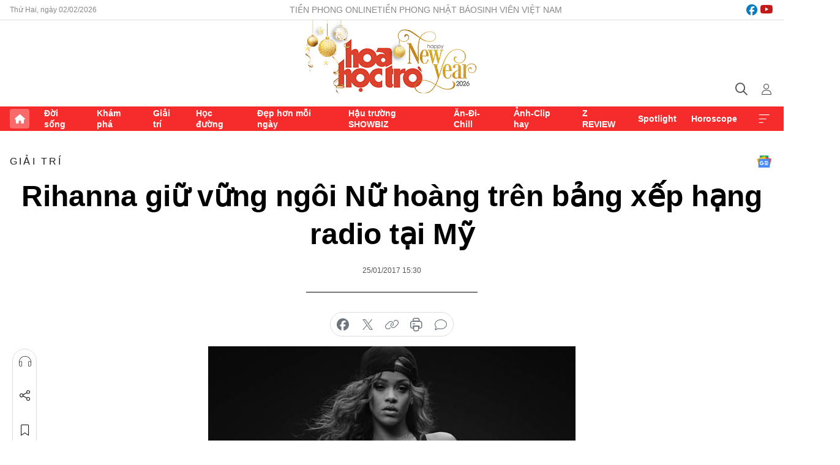

--- FILE ---
content_type: text/html;charset=utf-8
request_url: https://hoahoctro.tienphong.vn/rihanna-giu-vung-ngoi-nu-hoang-tren-bang-xep-hang-radio-tai-my-post1175546.tpo
body_size: 13757
content:
<!DOCTYPE html> <html lang="vi" class="hht "> <head> <title>Rihanna giữ vững ngôi Nữ hoàng trên bảng xếp hạng radio tại Mỹ | Báo điện tử Tiền Phong</title> <meta name="description" content="&#34;Love on the brain&#34; là ca khúc thứ 28 của &#34;nữ hoàng nhạc số và radio&#34; Rihanna lọt được vào Top 10 bảng xếp hạng Billboard Radio Songs."/> <meta name="keywords" content=""/> <meta name="news_keywords" content=""/> <meta http-equiv="Content-Type" content="text/html; charset=utf-8" /> <meta http-equiv="X-UA-Compatible" content="IE=edge"/> <meta http-equiv="refresh" content="1800" /> <meta name="revisit-after" content="1 days" /> <meta name="viewport" content="width=device-width, initial-scale=1"> <meta http-equiv="content-language" content="vi" /> <meta name="format-detection" content="telephone=no"/> <meta name="format-detection" content="address=no"/> <meta name="apple-mobile-web-app-capable" content="yes"> <meta name="apple-mobile-web-app-status-bar-style" content="black"> <meta name="apple-mobile-web-app-title" content="Báo điện tử Tiền Phong"/> <meta name="referrer" content="no-referrer-when-downgrade"/> <link rel="shortcut icon" href="https://cdn.tienphong.vn/assets/web/styles/img/h2t.png" type="image/x-icon" /> <link rel="preconnect" href="https://cdn.tienphong.vn"/> <link rel="dns-prefetch" href="https://cdn.tienphong.vn"/> <link rel="dns-prefetch" href="//www.google-analytics.com" /> <link rel="dns-prefetch" href="//www.googletagmanager.com" /> <link rel="dns-prefetch" href="//stc.za.zaloapp.com" /> <link rel="dns-prefetch" href="//fonts.googleapis.com" /> <script> var cmsConfig = { domainDesktop: 'https://hoahoctro.tienphong.vn', domainMobile: 'https://hoahoctro.tienphong.vn', domainApi: 'https://api.tienphong.vn', domainStatic: 'https://cdn.tienphong.vn', domainLog: 'https://log.tienphong.vn', googleAnalytics: 'G-749R1YGL4H,UA-161062453-1', siteId: 1, pageType: 1, objectId: 1175546, adsZone: 328, allowAds: false, adsLazy: true, antiAdblock: true, }; if (window.location.protocol !== 'https:' && window.location.hostname.indexOf('tienphong.vn') !== -1) { window.location = 'https://' + window.location.hostname + window.location.pathname + window.location.hash; } var USER_AGENT=window.navigator&&window.navigator.userAgent||"",IS_MOBILE=/Android|webOS|iPhone|iPod|BlackBerry|Windows Phone|IEMobile|Mobile Safari|Opera Mini/i.test(USER_AGENT);function setCookie(e,o,i){var n=new Date,i=(n.setTime(n.getTime()+24*i*60*60*1e3),"expires="+n.toUTCString());document.cookie=e+"="+o+"; "+i+";path=/;"}function getCookie(e){var o=document.cookie.indexOf(e+"="),i=o+e.length+1;return!o&&e!==document.cookie.substring(0,e.length)||-1===o?null:(-1===(e=document.cookie.indexOf(";",i))&&(e=document.cookie.length),unescape(document.cookie.substring(i,e)))}; </script> <script> if(USER_AGENT && USER_AGENT.indexOf("facebot") <= 0 && USER_AGENT.indexOf("facebookexternalhit") <= 0) { var query = ''; var hash = ''; if (window.location.search) query = window.location.search; if (window.location.hash) hash = window.location.hash; var canonicalUrl = 'https://hoahoctro.tienphong.vn/rihanna-giu-vung-ngoi-nu-hoang-tren-bang-xep-hang-radio-tai-my-post1175546.tpo' + query + hash ; var curUrl = decodeURIComponent(window.location.href); if(!location.port && canonicalUrl.startsWith("http") && curUrl != canonicalUrl){ window.location.replace(canonicalUrl); } } </script> <meta property="fb:app_id" content="398178286982123"/> <meta property="fb:pages" content="102790913161840"/> <meta name="author" content="Báo điện tử Tiền Phong" /> <meta name="copyright" content="Copyright © 2026 by Báo điện tử Tiền Phong" /> <meta name="RATING" content="GENERAL" /> <meta name="GENERATOR" content="Báo điện tử Tiền Phong" /> <meta content="Báo điện tử Tiền Phong" itemprop="sourceOrganization" name="source"/> <meta content="news" itemprop="genre" name="medium"/> <meta name="robots" content="noarchive, max-image-preview:large, index, follow" /> <meta name="GOOGLEBOT" content="noarchive, max-image-preview:large, index, follow" /> <link rel="canonical" href="https://hoahoctro.tienphong.vn/rihanna-giu-vung-ngoi-nu-hoang-tren-bang-xep-hang-radio-tai-my-post1175546.tpo" /> <meta property="og:site_name" content="Báo điện tử Tiền Phong"/> <meta property="og:rich_attachment" content="true"/> <meta property="og:type" content="article"/> <meta property="og:url" content="https://hoahoctro.tienphong.vn/rihanna-giu-vung-ngoi-nu-hoang-tren-bang-xep-hang-radio-tai-my-post1175546.tpo"/> <meta property="og:image" content="https://cdn.tienphong.vn/images/bdfc554ea35983ad68a96e0050b6e2cbe9cccf486ff0e015c31d35852cfdad1b8f1c88b007bb58d0aac06cd059ae644be8fc5203469c5fd49bbf2e0932807c4f6a344892880a977ea44559504d1981e20622dae4b979424198a112af55413ea0/5888284d463c3-rihanna-landscape-2015-600x450.jpg.webp"/> <meta property="og:image:width" content="1200"/> <meta property="og:image:height" content="630"/> <meta property="og:title" content="Rihanna giữ vững ngôi Nữ hoàng trên bảng xếp hạng radio tại Mỹ"/> <meta property="og:description" content="&#34;Love on the brain&#34; là ca khúc thứ 28 của &#34;nữ hoàng nhạc số và radio&#34; Rihanna lọt được vào Top 10 bảng xếp hạng Billboard Radio Songs."/> <meta name="twitter:card" value="summary"/> <meta name="twitter:url" content="https://hoahoctro.tienphong.vn/rihanna-giu-vung-ngoi-nu-hoang-tren-bang-xep-hang-radio-tai-my-post1175546.tpo"/> <meta name="twitter:title" content="Rihanna giữ vững ngôi Nữ hoàng trên bảng xếp hạng radio tại Mỹ"/> <meta name="twitter:description" content="&#34;Love on the brain&#34; là ca khúc thứ 28 của &#34;nữ hoàng nhạc số và radio&#34; Rihanna lọt được vào Top 10 bảng xếp hạng Billboard Radio Songs."/> <meta name="twitter:image" content="https://cdn.tienphong.vn/images/bdfc554ea35983ad68a96e0050b6e2cbe9cccf486ff0e015c31d35852cfdad1b8f1c88b007bb58d0aac06cd059ae644be8fc5203469c5fd49bbf2e0932807c4f6a344892880a977ea44559504d1981e20622dae4b979424198a112af55413ea0/5888284d463c3-rihanna-landscape-2015-600x450.jpg.webp"/> <meta name="twitter:site" content="@Báo điện tử Tiền Phong"/> <meta name="twitter:creator" content="@Báo điện tử Tiền Phong"/> <meta property="article:publisher" content="https://www.facebook.com/www.tienphong.vn/" /> <meta property="article:tag" content=""/> <meta property="article:section" content="Giải trí,Hoa học trò" /> <meta property="article:published_time" content="2017-01-25T22:30:00+07:00"/> <meta property="article:modified_time" content="2017-03-20T10:07:47+07:00"/> <script type="application/ld+json"> { "@context" : "https://schema.org", "@type" : "WebSite", "name": "Báo điện tử Tiền Phong", "url": "https://hoahoctro.tienphong.vn", "alternateName" : "Hoa học trò, chuyên trang của Báo điện tử Tiền Phong", "potentialAction": { "@type": "SearchAction", "target": { "@type": "EntryPoint", "urlTemplate": "https://hoahoctro.tienphong.vn/search/?q={search_term_string}" }, "query-input": "required name=search_term_string" } } </script> <script type="application/ld+json"> { "@context":"http://schema.org", "@type":"BreadcrumbList", "itemListElement":[ { "@type":"ListItem", "position":1, "item":{ "@id":"https://hoahoctro.tienphong.vn/hht-giai-tri/", "name":"Giải trí" } } ] } </script> <script type="application/ld+json"> { "@context": "http://schema.org", "@type": "NewsArticle", "mainEntityOfPage":{ "@type":"WebPage", "@id":"https://hoahoctro.tienphong.vn/rihanna-giu-vung-ngoi-nu-hoang-tren-bang-xep-hang-radio-tai-my-post1175546.tpo" }, "headline": "Rihanna giữ vững ngôi Nữ hoàng trên bảng xếp hạng radio tại Mỹ", "description": "&quot;Love on the brain&quot; là ca khúc thứ 28 của &quot;nữ hoàng nhạc số và radio&quot; Rihanna lọt được vào Top 10 bảng xếp hạng Billboard Radio Songs.", "image": { "@type": "ImageObject", "url": "https://cdn.tienphong.vn/images/bdfc554ea35983ad68a96e0050b6e2cbe9cccf486ff0e015c31d35852cfdad1b8f1c88b007bb58d0aac06cd059ae644be8fc5203469c5fd49bbf2e0932807c4f6a344892880a977ea44559504d1981e20622dae4b979424198a112af55413ea0/5888284d463c3-rihanna-landscape-2015-600x450.jpg.webp", "width" : 1200, "height" : 675 }, "datePublished": "2017-01-25T22:30:00+07:00", "dateModified": "2017-03-20T10:07:47+07:00", "author": { "@type": "Person", "name": "" }, "publisher": { "@type": "Organization", "name": "Báo điện tử Tiền Phong", "logo": { "@type": "ImageObject", "url": "https://cdn.tienphong.vn/assets/web/styles/img/tienphong-logo-2025.png" } } } </script> <link rel="preload" href="https://cdn.tienphong.vn/assets/web/styles/css/main.min-1.0.73.css" as="style"> <link rel="preload" href="https://cdn.tienphong.vn/assets/web/js/main.min-1.0.43.js" as="script"> <link rel="preload" href="https://common.mcms.one/assets/js/web/story.min-0.0.9.js" as="script"> <link rel="preload" href="https://cdn.tienphong.vn/assets/web/js/detail.min-1.0.19.js" as="script"> <link id="cms-style" rel="stylesheet" href="https://cdn.tienphong.vn/assets/web/styles/css/main.min-1.0.73.css"> <style>i.ic-live { background: url(http://cdn.tienphong.vn/assets/web/styles/img/liveicon-min.png) center 2px no-repeat; display: inline-block!important; background-size: contain; height: 24px; width: 48px;
} .ic-live::before { content: "";
} .rss-page li { list-style: square; margin-left: 30px;
} .rss-page li a { color: var(--primary);
} .rss-page ul ul { margin-bottom: inherit;
} .rss-page li li { list-style: circle;
} .hht .mega-menu .expand-wrapper .relate-website .tpo, .hht .mega-menu .relate-website-megamenu .tpo, .svvn .mega-menu .expand-wrapper .relate-website .tpo, .svvn .mega-menu .relate-website-megamenu .tpo { height: 30px;
} .hht .basic-box-13 .left .story:first-child .story__thumb img, .hht .basic-box-13 .right .story:first-child .story__thumb img { width: 670px;
} .hht #sdaWeb_SdaTop { padding-bottom: 20px;
}</style> <script type="text/javascript"> var _metaOgUrl = 'https://hoahoctro.tienphong.vn/rihanna-giu-vung-ngoi-nu-hoang-tren-bang-xep-hang-radio-tai-my-post1175546.tpo'; var page_title = document.title; var tracked_url = window.location.pathname + window.location.search + window.location.hash; var cate_path = 'hht-giai-tri'; if (cate_path.length > 0) { tracked_url = "/" + cate_path + tracked_url; } </script> <script async="" src="https://www.googletagmanager.com/gtag/js?id=G-749R1YGL4H"></script> <script> window.dataLayer = window.dataLayer || []; function gtag(){dataLayer.push(arguments);} gtag('js', new Date()); gtag('config', 'G-749R1YGL4H', {page_path: tracked_url}); gtag('config', 'UA-161062453-1', {page_path: tracked_url}); </script> <script>window.dataLayer = window.dataLayer || [];dataLayer.push({'pageCategory': '/hht\-giai\-tri'});</script> <script> window.dataLayer = window.dataLayer || []; dataLayer.push({ 'event': 'Pageview', 'articleId': '1175546', 'articleTitle': 'Rihanna giữ vững ngôi Nữ hoàng trên bảng xếp hạng radio tại Mỹ', 'articleCategory': 'Giải trí,Hoa học trò', 'articleAlowAds': false, 'articleType': 'detail', 'articlePublishDate': '2017-01-25T22:30:00+07:00', 'articleThumbnail': 'https://cdn.tienphong.vn/images/bdfc554ea35983ad68a96e0050b6e2cbe9cccf486ff0e015c31d35852cfdad1b8f1c88b007bb58d0aac06cd059ae644be8fc5203469c5fd49bbf2e0932807c4f6a344892880a977ea44559504d1981e20622dae4b979424198a112af55413ea0/5888284d463c3-rihanna-landscape-2015-600x450.jpg.webp', 'articleShortUrl': 'https://hoahoctro.tienphong.vn/rihanna-giu-vung-ngoi-nu-hoang-tren-bang-xep-hang-radio-tai-my-post1175546.tpo', 'articleFullUrl': 'https://hoahoctro.tienphong.vn/rihanna-giu-vung-ngoi-nu-hoang-tren-bang-xep-hang-radio-tai-my-post1175546.tpo', }); </script> <script type='text/javascript'> gtag('event', 'article_page',{ 'articleId': '1175546', 'articleTitle': 'Rihanna giữ vững ngôi Nữ hoàng trên bảng xếp hạng radio tại Mỹ', 'articleCategory': 'Giải trí,Hoa học trò', 'articleAlowAds': false, 'articleType': 'detail', 'articlePublishDate': '2017-01-25T22:30:00+07:00', 'articleThumbnail': 'https://cdn.tienphong.vn/images/bdfc554ea35983ad68a96e0050b6e2cbe9cccf486ff0e015c31d35852cfdad1b8f1c88b007bb58d0aac06cd059ae644be8fc5203469c5fd49bbf2e0932807c4f6a344892880a977ea44559504d1981e20622dae4b979424198a112af55413ea0/5888284d463c3-rihanna-landscape-2015-600x450.jpg.webp', 'articleShortUrl': 'https://hoahoctro.tienphong.vn/rihanna-giu-vung-ngoi-nu-hoang-tren-bang-xep-hang-radio-tai-my-post1175546.tpo', 'articleFullUrl': 'https://hoahoctro.tienphong.vn/rihanna-giu-vung-ngoi-nu-hoang-tren-bang-xep-hang-radio-tai-my-post1175546.tpo', }); </script> </head> <body class=" detail-page "> <div id="sdaWeb_SdaMasthead" class="rennab banner-top" data-platform="1" data-position="Web_SdaMasthead" style="display:none"> </div> <header class="site-header"> <div class="top-wrapper"> <div class="container"> <span class="time" id="today"></span> <div class="relate-website"> <a href="https://tienphong.vn" class="website tpo" target="_blank" rel="nofollow" title="Tiền Phong Online">Tiền Phong Online</a> <a href="https://tienphong.vn/nhat-bao/" class="website tpo" title="Tiền Phong Nhật báo" target="_blank" rel="nofollow">Tiền Phong Nhật báo</a> <a href="https://svvn.tienphong.vn" class="website svvn" target="_blank" rel="nofollow" title="Sinh viên Việt Nam">Sinh viên Việt Nam</a> </div> <div class="lang-social"> <div class="social"> <a href="https://www.facebook.com/hoahoctro.vn" target="_blank" rel="nofollow" title="facebook"> <i class="ic-facebook"></i> </a> <a href="https://www.youtube.com/channel/UCtalnZVcscFoCo4lrpa37CA" target="_blank" rel="nofollow" title="youtube"> <i class="ic-youtube"></i> </a> </div> </div> </div> </div> <div class="main-wrapper"> <div class="container"> <h3><a class="logo" href="/" title="Báo điện tử Tiền Phong">Báo điện tử Tiền Phong</a></h3> <div class="search-wrapper"> <span class="ic-search"></span> <div class="search-form"> <input class="form-control txtsearch" placeholder="Tìm kiếm"> <i class="ic-close"></i> </div> </div> <div class="user" id="userprofile"> <span class="ic-user"></span> </div> </div> </div> <div class="navigation-wrapper"> <div class="container"> <ul class="menu"> <li><a href="/" class="home" title="Trang chủ">Trang chủ</a></li> <li> <a class="text" href="https://hoahoctro.tienphong.vn/hht-doi-song/" title="Đời sống">Đời sống</a> </li> <li> <a class="text" href="https://hoahoctro.tienphong.vn/hht-kham-pha/" title="Khám phá">Khám phá</a> </li> <li> <a class="text" href="https://hoahoctro.tienphong.vn/hht-giai-tri/" title="Giải trí">Giải trí</a> </li> <li> <a class="text" href="https://hoahoctro.tienphong.vn/hht-hoc-duong/" title="Học đường">Học đường</a> </li> <li> <a class="text" href="https://hoahoctro.tienphong.vn/hht-dep-hon-moi-ngay/" title="Đẹp hơn mỗi ngày">Đẹp hơn mỗi ngày</a> </li> <li> <a class="text" href="https://hoahoctro.tienphong.vn/hht-hau-truong-showbiz/" title="Hậu trường SHOWBIZ">Hậu trường SHOWBIZ</a> </li> <li> <a class="text" href="https://hoahoctro.tienphong.vn/hht-an-di-chill/" title="Ăn-Đi-Chill">Ăn-Đi-Chill</a> </li> <li> <a class="text" href="https://hoahoctro.tienphong.vn/hht-anh-clip-hay/" title="Ảnh-Clip hay">Ảnh-Clip hay</a> </li> <li> <a class="text" href="https://hoahoctro.tienphong.vn/z-review/" title="Z REVIEW">Z REVIEW</a> </li> <li> <a class="text" href="https://hoahoctro.tienphong.vn/hht-spotlight/" title="Spotlight">Spotlight</a> </li> <li> <a class="text" href="https://hoahoctro.tienphong.vn/hht-horoscope/" title="Horoscope">Horoscope</a> </li> <li><a href="javascript:void(0);" class="expansion" title="Xem thêm">Xem thêm</a></li> </ul> <div class="mega-menu"> <div class="container"> <div class="menu-wrapper"> <div class="wrapper"> <span class="label">Chuyên mục</span> <div class="item"> <a class="title" href="https://hoahoctro.tienphong.vn/hht-doi-song/" title="Đời sống">Đời sống</a> </div> <div class="item"> <a class="title" href="https://hoahoctro.tienphong.vn/hht-kham-pha/" title="Khám phá">Khám phá</a> </div> <div class="item"> <a class="title" href="https://hoahoctro.tienphong.vn/hht-giai-tri/" title="Giải trí">Giải trí</a> </div> <div class="item"> <a class="title" href="https://hoahoctro.tienphong.vn/hht-hoc-duong/" title="Học đường">Học đường</a> </div> <div class="item"> <a class="title" href="https://hoahoctro.tienphong.vn/hht-dep-hon-moi-ngay/" title="Đẹp hơn mỗi ngày">Đẹp hơn mỗi ngày</a> </div> <div class="item"> <a class="title" href="https://hoahoctro.tienphong.vn/hht-hau-truong-showbiz/" title="Hậu trường SHOWBIZ">Hậu trường SHOWBIZ</a> </div> <div class="item"> <a class="title" href="https://hoahoctro.tienphong.vn/hht-an-di-chill/" title="Ăn-Đi-Chill">Ăn-Đi-Chill</a> </div> <div class="item"> <a class="title" href="https://hoahoctro.tienphong.vn/hht-anh-clip-hay/" title="Ảnh-Clip hay">Ảnh-Clip hay</a> </div> <div class="item"> <a class="title" href="https://hoahoctro.tienphong.vn/z-review/" title="Z REVIEW">Z REVIEW</a> </div> <div class="item"> <a class="title" href="https://hoahoctro.tienphong.vn/hht-spotlight/" title="Spotlight">Spotlight</a> </div> <div class="item"> <a class="title" href="https://hoahoctro.tienphong.vn/hht-dung-bo-lo/" title="Đừng bỏ lỡ!">Đừng bỏ lỡ!</a> </div> <div class="item"> <a class="title" href="https://hoahoctro.tienphong.vn/hht-horoscope/" title="Horoscope">Horoscope</a> </div> <div class="item"> <a class="title" href="https://hoahoctro.tienphong.vn/hht-suoi-am-trai-tim/" title="Sưởi ấm trái tim">Sưởi ấm trái tim</a> </div> <div class="item"> <a class="title" href="https://hoahoctro.tienphong.vn/hht-cong-dan-so/" title="Công dân số">Công dân số</a> </div> <div class="item"> <a class="title" href="https://hoahoctro.tienphong.vn/hht-cam-nang-teen/" title="Cẩm nang teen">Cẩm nang teen</a> </div> <div class="item"> <a class="title" href="https://hoahoctro.tienphong.vn/hht-ket-noi-hoa-hoc-tro/" title="Kết nối Hoa Học Trò">Kết nối Hoa Học Trò</a> </div> </div> </div> <div class="expand-wrapper"> <div class="relate-website"> <span class="title">Các trang khác</span> <a href="https://tienphong.vn" class="website tpo" target="_blank" rel="nofollow" title="Tiền Phong Online">Tiền Phong Online</a> <a href="https://svvn.tienphong.vn" class="website svvn" target="_blank" rel="nofollow" title="Sinh viên Việt Nam">Sinh viên Việt Nam</a> </div> <div class="wrapper"> <span class="title">Liên hệ quảng cáo</span> <span class="text"> <i class="ic-phone"></i> <a href="tel:+84909559988">0909559988</a> </span> <span class="text"> <i class="ic-mail"></i> <a href="mailto:booking@baotienphong.com.vn">booking@baotienphong.com.vn</a> </span> </div> <div class="wrapper"> <span class="title">Tòa soạn</span> <span class="text"> <i class="ic-location"></i> <address>15 Hồ Xuân Hương, Hà Nội</address> </span> <span class="text"> <i class="ic-phone"></i> <a href="tel:+842439431250">024.39431250</a> </span> </div> <div class="wrapper"> <span class="title">Đặt mua báo in</span> <span class="text"> <i class="ic-phone"></i> <a href="tel:+842439439664">(024)39439664</a> </span> <span class="text"> <i class="ic-phone"></i> <a href="tel:+84908988666">0908988666</a> </span> </div> <div class="wrapper"> <a href="/ban-doc-lam-bao.tpo" class="send" title="Bạn đọc làm báo"><i class="ic-send"></i>Bạn đọc làm báo</a> <a href="#" class="companion" title="Đồng hành cùng Tiền phong">Đồng hành cùng Tiền phong</a> </div> <div class="link"> <a href="/toa-soan.tpo" class="text" title="Giới thiệu<">Giới thiệu</a> <a href="/nhat-bao/" class="text" title="Nhật báo">Nhật báo</a> <a href="/topics.html" class="text" title="Sự kiện">Sự kiện</a> <a href="/quang-cao.tpo" class="text" title="Quảng cáo">Quảng cáo</a> </div> <div class="top-social"> <a href="javascript:void(0);" class="title" title="Theo dõi Báo Tiền phong trên">Theo dõi Báo Tiền phong trên</a> <a href="https://www.facebook.com/www.tienphong.vn/" class="facebook" target="_blank" rel="nofollow">fb</a> <a href="https://www.youtube.com/@baotienphong" class="youtube" target="_blank" rel="nofollow">yt</a> <a href="https://www.tiktok.com/@baotienphong.official" class="tiktok" target="_blank" rel="nofollow">tt</a> <a href="https://zalo.me/783607375436573981" class="zalo" target="_blank" rel="nofollow">zl</a> <a href="https://news.google.com/publications/CAAiEF9pVTo7tHQ-AT_ZBUo_100qFAgKIhBfaVU6O7R0PgE_2QVKP9dN?hl=vi&gl=VN&ceid=VN:vi" class="google" target="_blank" rel="nofollow">gg</a> </div> </div> </div> </div> </div> </div> </header> <div class="site-body"> <div id="sdaWeb_SdaBackground" class="rennab " data-platform="1" data-position="Web_SdaBackground" style="display:none"> </div> <div class="container"> <div id="sdaWeb_SdaArticeTop" class="rennab " data-platform="1" data-position="Web_SdaArticeTop" style="display:none"> </div> <div class="article"> <div class="breadcrumb breadcrumb-detail"> <h2 class="main"> <a href="https://hoahoctro.tienphong.vn/hht-giai-tri/" title="Giải trí" class="active">Giải trí</a> </h2> </div> <a href="https://news.google.com/publications/CAAiEF9pVTo7tHQ-AT_ZBUo_100qFAgKIhBfaVU6O7R0PgE_2QVKP9dN?hl=vi&gl=VN&ceid=VN:vi" class="img-ggnews" target="_blank" title="Google News">Google News</a> <div class="article__header"> <h1 class="article__title cms-title"> Rihanna giữ vững ngôi Nữ hoàng trên bảng xếp hạng radio tại Mỹ </h1> <div class="article__meta"> <time class="time" datetime="2017-01-25T22:30:00+07:00" data-time="1485358200" data-friendly="false">25/01/2017 22:30</time> <meta class="cms-date" itemprop="datePublished" content="2017-01-25T22:30:00+07:00"> </div> </div> <div class="features article__social"> <a href="#tts" title="Nghe"> <i class="ic-hear"></i>Nghe </a> <a href="javascript:void(0);" class="item" title="Chia sẻ" data-href="https://hoahoctro.tienphong.vn/rihanna-giu-vung-ngoi-nu-hoang-tren-bang-xep-hang-radio-tai-my-post1175546.tpo" data-rel="facebook"> <i class="ic-share"></i>Chia sẻ </a> <a href="javascript:void(0);" class="sendbookmark hidden" onclick="ME.sendBookmark(this, 1175546);" data-id="1175546" title="Lưu bài viết"> <i class="ic-bookmark"></i>Lưu tin </a> <a href="#comment1175546" title="Bình luận"> <i class="ic-feedback"></i>Bình luận </a> <a href="https://hoahoctro.tienphong.vn/hht-giai-tri/" title="Trở về"> <i class="ic-leftLong"></i>Trở về </a> </div> <div class="audio-social"> <div class="social article__social"> <a href="javascript:void(0);" class="item fb" data-href="https://hoahoctro.tienphong.vn/rihanna-giu-vung-ngoi-nu-hoang-tren-bang-xep-hang-radio-tai-my-post1175546.tpo" data-rel="facebook" title="Facebook"> <i class="ic-facebook"></i>chia sẻ </a> <a href="javascript:void(0);" class="item twitterX" data-href="https://hoahoctro.tienphong.vn/rihanna-giu-vung-ngoi-nu-hoang-tren-bang-xep-hang-radio-tai-my-post1175546.tpo" data-rel="twitter" title="Twitter"> <i class="ic-twitterX"></i>chia sẻ </a> <a href="javascript:void(0);" class="item link" data-href="https://hoahoctro.tienphong.vn/rihanna-giu-vung-ngoi-nu-hoang-tren-bang-xep-hang-radio-tai-my-post1175546.tpo" data-rel="copy" title="Copy link"> <i class="ic-link"></i>copy link </a> <a href="javascript:void(0);" class="printer sendprint" title="In bài viết"> <i class="ic-printer"></i>in báo </a> <a href="#comment1175546" class="comment" title="Bình luận"> <i class="ic-feedback"></i>bình luận </a> </div> </div> <figure class="article__avatar "> <img class="cms-photo" src="https://cdn.tienphong.vn/images/c584fb042c0bfe767be7947fef0eb29a41f3ce6702f66b0cbe3e104f495b6c874fdeb26db65cb7d1ff7f49bc9c300dde2ca78664ef00fb1cb9a694b13e4efef2c0763387be4945047f2f961b2da8ea27/5888284d463c3-rihanna-landscape-2015-600x450.jpg" alt="Rihanna giữ vững ngôi Nữ hoàng trên bảng xếp hạng radio tại Mỹ" cms-photo-caption="Rihanna giữ vững ngôi Nữ hoàng trên bảng xếp hạng radio tại Mỹ"/> </figure> <div id="sdaWeb_SdaArticleAfterAvatar" class="rennab " data-platform="1" data-position="Web_SdaArticleAfterAvatar" style="display:none"> </div> <div class="article__sapo cms-desc"> HHTO - "Love on the brain" là ca khúc thứ 28 của "nữ hoàng nhạc số và radio" Rihanna lọt được vào Top 10 bảng xếp hạng Billboard Radio Songs.
</div> <div id="sdaWeb_SdaArticleAfterSapo" class="rennab " data-platform="1" data-position="Web_SdaArticleAfterSapo" style="display:none"> </div> <div class="article__body zce-content-body cms-body" itemprop="articleBody"> <p><strong>Rihanna</strong>&nbsp;tiếp tục nới rộng khoảng cách&nbsp;giữa mình và&nbsp;diva kỳ cựu <strong>Mariah Carey</strong> trên bảng xếp hạng Billboard Radio Songs&nbsp;với việc ca khúc <strong>Love on the brain</strong>&nbsp;của cô vừa tiếp tục công phá Top 10 BXH này. Đây là ca khúc Top 10 thứ 28 của <strong>Rihanna</strong>, theo sau là diva&nbsp;<strong>Mariah Carey</strong> với 23 ca khúc.</p>
<figure class="picture"> <img src="[data-uri]" class="lazyload cms-photo" data-large-src="https://cdn.tienphong.vn/images/f2e13314a4b37118c8db0736b61981ebee0cfb484d9975e392fad7df852c02cde81417de2b1067143ae3281bd68cc31264330749870d1ea3369545bdbb657fe0a19bde42d442a7d53a1ef3c422f3fab2ace1160450b8b3e32a8c3b76dd1a63c8/5888281251be8-rihanna-love-on-the-brain-2016-billboard-1548.jpg" data-src="https://cdn.tienphong.vn/images/82d82846f0198d148dc4ddbf37205604ee0cfb484d9975e392fad7df852c02cde81417de2b1067143ae3281bd68cc31264330749870d1ea3369545bdbb657fe0a19bde42d442a7d53a1ef3c422f3fab2ace1160450b8b3e32a8c3b76dd1a63c8/5888281251be8-rihanna-love-on-the-brain-2016-billboard-1548.jpg">
</figure>
<p><strong>Rihanna</strong> trong MV của <strong>Love on the brain.</strong></p>
<p>Vào tuần qua,&nbsp;<strong>Love on the brain</strong>&nbsp;đã đạt 78 triệu khán giả nghe qua radio và trở thành ca khúc thứ ba trích từ album <strong>Anti&nbsp;</strong>lọt được vào Top 10 BXH Billboard Radio Songs. Trước đó thì hai đĩa đơn mở đường cho <strong>Anti</strong>&nbsp;là <strong>Work</strong>&nbsp;và <strong>Needed Me</strong>&nbsp;đã lần lượt chạm các vị trí No.2 và No.8 trên BXH này. Trên "mặt trận" BXH Billboard Hot 100 thì&nbsp;<strong>Love on the brain</strong>&nbsp;tặng khá chậm, mới chỉ thêm hai bậc và yên vị ở vị trí thứ 17 - đây hiện là thành tích cao nhất của <strong>Love on the brain</strong>&nbsp;trên BXH này tính đến thời điểm này.</p>
<p>Dưới đây là danh sách các nghệ sĩ có nhiều ca khúc lọt Top 10 Billboard&nbsp;Radio Songs nhất trong suốt lịch sử 26 năm của bảng xếp hạng này:</p>
<p><strong>Rihanna </strong>(28 ca khúc)<strong>.</strong><br><strong>Mariah Carey </strong>(23 ca khúc).<br><strong>Lil Wayne</strong> (19 ca khúc).<br><strong>Drake -&nbsp;</strong><strong>Jay Z -&nbsp;</strong><strong>Ludacris&nbsp;- T</strong><strong>-Pain&nbsp;-&nbsp;</strong><strong>Usher </strong>(mỗi nghệ sĩ đều hiện có 17 ca khúc).<br><strong>P!nk</strong> (16 ca khúc).</p>
<p>Ngoài ra <strong>Rihanna</strong> cũng là người có nhiều hit No.1 nhất BXH Billboard Radio Songs. Lần gần đây nhất <strong>Rihanna</strong> nắm ngôi vương của BXH này là vào năm 2013 với ca khúc <strong>The Monster</strong>&nbsp;hợp tác cùng <strong>Eminem</strong>. <strong>Mariah</strong> <strong>Carey</strong> xếp thứ hai với 11 hit No.1, tiếp theo là <strong>Katy Perry</strong> và <strong>Usher</strong>.</p>
<p><strong>TRẦN KHA</strong></p> <div id="sdaWeb_SdaArticleAfterBody" class="rennab " data-platform="1" data-position="Web_SdaArticleAfterBody" style="display:none"> </div> </div> <div class="article-footer"> <div id="sdaWeb_SdaArticleAfterTag" class="rennab " data-platform="1" data-position="Web_SdaArticleAfterTag" style="display:none"> </div> <div class="wrap-comment" id="comment1175546" data-id="1175546" data-type="20"></div> <div id="sdaWeb_SdaArticleAfterComment" class="rennab " data-platform="1" data-position="Web_SdaArticleAfterComment" style="display:none"> </div> </div> </div> <div class="col size-300"> <div class="main-col content-col"> <div id="sdaWeb_SdaArticleAfterBody1" class="rennab " data-platform="1" data-position="Web_SdaArticleAfterBody1" style="display:none"> </div> <div id="sdaWeb_SdaArticleAfterBody2" class="rennab " data-platform="1" data-position="Web_SdaArticleAfterBody2" style="display:none"> </div> <div class="basic-box-9"> <h3 class="box-heading"> <a href="https://hoahoctro.tienphong.vn/hht-giai-tri/" title="Giải trí" class="title"> Cùng chuyên mục </a> </h3> <div class="box-content content-list" data-source="hht-recommendation-328"> <article class="story" data-id="1817660"> <figure class="story__thumb"> <a class="cms-link" href="https://hoahoctro.tienphong.vn/canh-bi-cat-trong-singles-inferno-5-go-eun-mo-long-ve-nguoi-trong-mong-post1817660.tpo" title="Cảnh bị cắt trong Single&#39;s Inferno 5: Go Eun mở lòng về &#34;người trong mộng&#34;"> <img class="lazyload" src="[data-uri]" data-src="https://cdn.tienphong.vn/images/354fc1c37420ec92a573ea55e2864887b38c68cc8593e06aeced6032c8d66d4026c26428a4a8d29a7226e75b2b846f9e50a0c896dc89351ff56c34c02e34d883f04d786ace18feb36285754c1713bb2f/ava-singles-inferno-5-i-geon-go-eun.jpg.webp" data-srcset="https://cdn.tienphong.vn/images/354fc1c37420ec92a573ea55e2864887b38c68cc8593e06aeced6032c8d66d4026c26428a4a8d29a7226e75b2b846f9e50a0c896dc89351ff56c34c02e34d883f04d786ace18feb36285754c1713bb2f/ava-singles-inferno-5-i-geon-go-eun.jpg.webp 1x, https://cdn.tienphong.vn/images/425eb0a39b1a67a863aa8137d59236dbb38c68cc8593e06aeced6032c8d66d4026c26428a4a8d29a7226e75b2b846f9e50a0c896dc89351ff56c34c02e34d883f04d786ace18feb36285754c1713bb2f/ava-singles-inferno-5-i-geon-go-eun.jpg.webp 2x" alt="Cảnh bị cắt trong Single&#39;s Inferno 5: Go Eun mở lòng về &#34;người trong mộng&#34;"> <noscript><img src="https://cdn.tienphong.vn/images/354fc1c37420ec92a573ea55e2864887b38c68cc8593e06aeced6032c8d66d4026c26428a4a8d29a7226e75b2b846f9e50a0c896dc89351ff56c34c02e34d883f04d786ace18feb36285754c1713bb2f/ava-singles-inferno-5-i-geon-go-eun.jpg.webp" srcset="https://cdn.tienphong.vn/images/354fc1c37420ec92a573ea55e2864887b38c68cc8593e06aeced6032c8d66d4026c26428a4a8d29a7226e75b2b846f9e50a0c896dc89351ff56c34c02e34d883f04d786ace18feb36285754c1713bb2f/ava-singles-inferno-5-i-geon-go-eun.jpg.webp 1x, https://cdn.tienphong.vn/images/425eb0a39b1a67a863aa8137d59236dbb38c68cc8593e06aeced6032c8d66d4026c26428a4a8d29a7226e75b2b846f9e50a0c896dc89351ff56c34c02e34d883f04d786ace18feb36285754c1713bb2f/ava-singles-inferno-5-i-geon-go-eun.jpg.webp 2x" alt="Cảnh bị cắt trong Single&#39;s Inferno 5: Go Eun mở lòng về &#34;người trong mộng&#34;" class="image-fallback"></noscript> </a> </figure> <h2 class="story__heading" data-tracking="1817660"> <a class="cms-link " href="https://hoahoctro.tienphong.vn/canh-bi-cat-trong-singles-inferno-5-go-eun-mo-long-ve-nguoi-trong-mong-post1817660.tpo" title="Cảnh bị cắt trong Single&#39;s Inferno 5: Go Eun mở lòng về &#34;người trong mộng&#34;"> Cảnh bị cắt trong Single's Inferno 5: Go Eun mở lòng về "người trong mộng" </a> </h2> </article> <article class="story" data-id="1817865"> <figure class="story__thumb"> <a class="cms-link" href="https://hoahoctro.tienphong.vn/rating-undercover-miss-hong-lap-ky-luc-moi-kim-seon-ho-theo-sau-go-youn-jung-post1817865.tpo" title="Rating Undercover Miss Hong lập kỷ lục mới, Kim Seon Ho theo sau Go Youn Jung"> <img class="lazyload" src="[data-uri]" data-src="https://cdn.tienphong.vn/images/ff28d31ae1530f3d58513d3fbdea7eea27704357048d16ed94e03036f50eff393d75a6d075143493794bf8f3a4cede34970f72c8615f54359658ac0eac1f78ed0622dae4b979424198a112af55413ea0/ava-2026-02-02t141105156.png.webp" data-srcset="https://cdn.tienphong.vn/images/ff28d31ae1530f3d58513d3fbdea7eea27704357048d16ed94e03036f50eff393d75a6d075143493794bf8f3a4cede34970f72c8615f54359658ac0eac1f78ed0622dae4b979424198a112af55413ea0/ava-2026-02-02t141105156.png.webp 1x, https://cdn.tienphong.vn/images/97b9e81500ed8b67cedc49cfebfd9da027704357048d16ed94e03036f50eff393d75a6d075143493794bf8f3a4cede34970f72c8615f54359658ac0eac1f78ed0622dae4b979424198a112af55413ea0/ava-2026-02-02t141105156.png.webp 2x" alt="Rating Undercover Miss Hong lập kỷ lục mới, Kim Seon Ho theo sau Go Youn Jung"> <noscript><img src="https://cdn.tienphong.vn/images/ff28d31ae1530f3d58513d3fbdea7eea27704357048d16ed94e03036f50eff393d75a6d075143493794bf8f3a4cede34970f72c8615f54359658ac0eac1f78ed0622dae4b979424198a112af55413ea0/ava-2026-02-02t141105156.png.webp" srcset="https://cdn.tienphong.vn/images/ff28d31ae1530f3d58513d3fbdea7eea27704357048d16ed94e03036f50eff393d75a6d075143493794bf8f3a4cede34970f72c8615f54359658ac0eac1f78ed0622dae4b979424198a112af55413ea0/ava-2026-02-02t141105156.png.webp 1x, https://cdn.tienphong.vn/images/97b9e81500ed8b67cedc49cfebfd9da027704357048d16ed94e03036f50eff393d75a6d075143493794bf8f3a4cede34970f72c8615f54359658ac0eac1f78ed0622dae4b979424198a112af55413ea0/ava-2026-02-02t141105156.png.webp 2x" alt="Rating Undercover Miss Hong lập kỷ lục mới, Kim Seon Ho theo sau Go Youn Jung" class="image-fallback"></noscript> </a> </figure> <h2 class="story__heading" data-tracking="1817865"> <a class="cms-link " href="https://hoahoctro.tienphong.vn/rating-undercover-miss-hong-lap-ky-luc-moi-kim-seon-ho-theo-sau-go-youn-jung-post1817865.tpo" title="Rating Undercover Miss Hong lập kỷ lục mới, Kim Seon Ho theo sau Go Youn Jung"> Rating Undercover Miss Hong lập kỷ lục mới, Kim Seon Ho theo sau Go Youn Jung </a> </h2> </article> <article class="story" data-id="1817861"> <figure class="story__thumb"> <a class="cms-link" href="https://hoahoctro.tienphong.vn/vi-sao-khan-gia-ngong-cho-con-ra-the-thong-gi-nua-cua-vuong-so-nhien-post1817861.tpo" title="Vì sao khán giả ngóng chờ “Còn Ra Thể Thống Gì Nữa” của Vương Sở Nhiên?"> <img class="lazyload" src="[data-uri]" data-src="https://cdn.tienphong.vn/images/eb9910134b03c0a748600d69b12e697c07e0d8018d83810f0f32b1fc352359c7b70239ae2a2eb14c00caf7631c90e10b9bc32f747f781d206f2f02fe37f096b9/vuong-so-nhien-2.jpg.webp" data-srcset="https://cdn.tienphong.vn/images/eb9910134b03c0a748600d69b12e697c07e0d8018d83810f0f32b1fc352359c7b70239ae2a2eb14c00caf7631c90e10b9bc32f747f781d206f2f02fe37f096b9/vuong-so-nhien-2.jpg.webp 1x, https://cdn.tienphong.vn/images/c2026b5d299bddb19cbb5bfa144c790007e0d8018d83810f0f32b1fc352359c7b70239ae2a2eb14c00caf7631c90e10b9bc32f747f781d206f2f02fe37f096b9/vuong-so-nhien-2.jpg.webp 2x" alt="Vì sao khán giả ngóng chờ “Còn Ra Thể Thống Gì Nữa” của Vương Sở Nhiên?"> <noscript><img src="https://cdn.tienphong.vn/images/eb9910134b03c0a748600d69b12e697c07e0d8018d83810f0f32b1fc352359c7b70239ae2a2eb14c00caf7631c90e10b9bc32f747f781d206f2f02fe37f096b9/vuong-so-nhien-2.jpg.webp" srcset="https://cdn.tienphong.vn/images/eb9910134b03c0a748600d69b12e697c07e0d8018d83810f0f32b1fc352359c7b70239ae2a2eb14c00caf7631c90e10b9bc32f747f781d206f2f02fe37f096b9/vuong-so-nhien-2.jpg.webp 1x, https://cdn.tienphong.vn/images/c2026b5d299bddb19cbb5bfa144c790007e0d8018d83810f0f32b1fc352359c7b70239ae2a2eb14c00caf7631c90e10b9bc32f747f781d206f2f02fe37f096b9/vuong-so-nhien-2.jpg.webp 2x" alt="Vì sao khán giả ngóng chờ “Còn Ra Thể Thống Gì Nữa” của Vương Sở Nhiên?" class="image-fallback"></noscript> </a> </figure> <h2 class="story__heading" data-tracking="1817861"> <a class="cms-link " href="https://hoahoctro.tienphong.vn/vi-sao-khan-gia-ngong-cho-con-ra-the-thong-gi-nua-cua-vuong-so-nhien-post1817861.tpo" title="Vì sao khán giả ngóng chờ “Còn Ra Thể Thống Gì Nữa” của Vương Sở Nhiên?"> Vì sao khán giả ngóng chờ “Còn Ra Thể Thống Gì Nữa” của Vương Sở Nhiên? </a> </h2> </article> <article class="story" data-id="1817842"> <figure class="story__thumb"> <a class="cms-link" href="https://hoahoctro.tienphong.vn/dem-hoi-weibo-2025-king-queen-duoc-du-doan-se-la-tieu-chien-duong-mich-post1817842.tpo" title="Đêm hội Weibo 2025: King &amp; Queen được dự đoán sẽ là Tiêu Chiến - Dương Mịch"> <img class="lazyload" src="[data-uri]" data-src="https://cdn.tienphong.vn/images/ff28d31ae1530f3d58513d3fbdea7eea27704357048d16ed94e03036f50eff393d75a6d075143493794bf8f3a4cede344e997bae9fde2a06ceb2648b17a8eeb00622dae4b979424198a112af55413ea0/ava-2026-02-02t123917874.png.webp" data-srcset="https://cdn.tienphong.vn/images/ff28d31ae1530f3d58513d3fbdea7eea27704357048d16ed94e03036f50eff393d75a6d075143493794bf8f3a4cede344e997bae9fde2a06ceb2648b17a8eeb00622dae4b979424198a112af55413ea0/ava-2026-02-02t123917874.png.webp 1x, https://cdn.tienphong.vn/images/97b9e81500ed8b67cedc49cfebfd9da027704357048d16ed94e03036f50eff393d75a6d075143493794bf8f3a4cede344e997bae9fde2a06ceb2648b17a8eeb00622dae4b979424198a112af55413ea0/ava-2026-02-02t123917874.png.webp 2x" alt="Đêm hội Weibo 2025: King &amp; Queen được dự đoán sẽ là Tiêu Chiến - Dương Mịch"> <noscript><img src="https://cdn.tienphong.vn/images/ff28d31ae1530f3d58513d3fbdea7eea27704357048d16ed94e03036f50eff393d75a6d075143493794bf8f3a4cede344e997bae9fde2a06ceb2648b17a8eeb00622dae4b979424198a112af55413ea0/ava-2026-02-02t123917874.png.webp" srcset="https://cdn.tienphong.vn/images/ff28d31ae1530f3d58513d3fbdea7eea27704357048d16ed94e03036f50eff393d75a6d075143493794bf8f3a4cede344e997bae9fde2a06ceb2648b17a8eeb00622dae4b979424198a112af55413ea0/ava-2026-02-02t123917874.png.webp 1x, https://cdn.tienphong.vn/images/97b9e81500ed8b67cedc49cfebfd9da027704357048d16ed94e03036f50eff393d75a6d075143493794bf8f3a4cede344e997bae9fde2a06ceb2648b17a8eeb00622dae4b979424198a112af55413ea0/ava-2026-02-02t123917874.png.webp 2x" alt="Đêm hội Weibo 2025: King &amp; Queen được dự đoán sẽ là Tiêu Chiến - Dương Mịch" class="image-fallback"></noscript> </a> </figure> <h2 class="story__heading" data-tracking="1817842"> <a class="cms-link " href="https://hoahoctro.tienphong.vn/dem-hoi-weibo-2025-king-queen-duoc-du-doan-se-la-tieu-chien-duong-mich-post1817842.tpo" title="Đêm hội Weibo 2025: King &amp; Queen được dự đoán sẽ là Tiêu Chiến - Dương Mịch"> Đêm hội Weibo 2025: King &amp; Queen được dự đoán sẽ là Tiêu Chiến - Dương Mịch </a> </h2> </article> <article class="story" data-id="1817786"> <figure class="story__thumb"> <a class="cms-link" href="https://hoahoctro.tienphong.vn/justin-bieber-nghi-gi-khi-coi-tran-mac-quan-dui-len-bieu-dien-o-grammys-2026-post1817786.tpo" title="Justin Bieber nghĩ gì khi cởi trần mặc quần đùi lên biểu diễn ở Grammys 2026?"> <img class="lazyload" src="[data-uri]" data-src="https://cdn.tienphong.vn/images/[base64]/justin-bieber-grammys-020126-1-1960b6e754ec4572b2e21becd21679a2.jpg.webp" data-srcset="https://cdn.tienphong.vn/images/[base64]/justin-bieber-grammys-020126-1-1960b6e754ec4572b2e21becd21679a2.jpg.webp 1x, https://cdn.tienphong.vn/images/[base64]/justin-bieber-grammys-020126-1-1960b6e754ec4572b2e21becd21679a2.jpg.webp 2x" alt="Justin Bieber nghĩ gì khi cởi trần mặc quần đùi lên biểu diễn ở Grammys 2026?"> <noscript><img src="https://cdn.tienphong.vn/images/[base64]/justin-bieber-grammys-020126-1-1960b6e754ec4572b2e21becd21679a2.jpg.webp" srcset="https://cdn.tienphong.vn/images/[base64]/justin-bieber-grammys-020126-1-1960b6e754ec4572b2e21becd21679a2.jpg.webp 1x, https://cdn.tienphong.vn/images/[base64]/justin-bieber-grammys-020126-1-1960b6e754ec4572b2e21becd21679a2.jpg.webp 2x" alt="Justin Bieber nghĩ gì khi cởi trần mặc quần đùi lên biểu diễn ở Grammys 2026?" class="image-fallback"></noscript> </a> </figure> <h2 class="story__heading" data-tracking="1817786"> <a class="cms-link " href="https://hoahoctro.tienphong.vn/justin-bieber-nghi-gi-khi-coi-tran-mac-quan-dui-len-bieu-dien-o-grammys-2026-post1817786.tpo" title="Justin Bieber nghĩ gì khi cởi trần mặc quần đùi lên biểu diễn ở Grammys 2026?"> Justin Bieber nghĩ gì khi cởi trần mặc quần đùi lên biểu diễn ở Grammys 2026? </a> </h2> </article> <article class="story" data-id="1817807"> <figure class="story__thumb"> <a class="cms-link" href="https://hoahoctro.tienphong.vn/sao-k-pop-tai-grammys-2026-rose-mo-man-voi-apt-katseye-mang-ban-sac-rieng-post1817807.tpo" title="Sao K-Pop tại Grammys 2026: Rosé mở màn với APT., KATSEYE mang bản sắc riêng"> <img class="lazyload" src="[data-uri]" data-src="https://cdn.tienphong.vn/images/c05f96606db088cd3a74f1f32edfefb507a2573bc608e600b16d05a7f17374a568a048320fcc2750d756614f84fe82bd04eab628219f47fa092bf57a787e5dfeb4447c8da5bc2a0ae81bad50320aed22d9e96a9b8d4f3795edf4b9ec090f8a4b/z7492108920604-d401c69f205c52a048f66c92bf93feab.jpg.webp" data-srcset="https://cdn.tienphong.vn/images/c05f96606db088cd3a74f1f32edfefb507a2573bc608e600b16d05a7f17374a568a048320fcc2750d756614f84fe82bd04eab628219f47fa092bf57a787e5dfeb4447c8da5bc2a0ae81bad50320aed22d9e96a9b8d4f3795edf4b9ec090f8a4b/z7492108920604-d401c69f205c52a048f66c92bf93feab.jpg.webp 1x, https://cdn.tienphong.vn/images/3912ba2a56e023adb9d47fe748278d9207a2573bc608e600b16d05a7f17374a568a048320fcc2750d756614f84fe82bd04eab628219f47fa092bf57a787e5dfeb4447c8da5bc2a0ae81bad50320aed22d9e96a9b8d4f3795edf4b9ec090f8a4b/z7492108920604-d401c69f205c52a048f66c92bf93feab.jpg.webp 2x" alt="Sao K-Pop tại Grammys 2026: Rosé mở màn với APT., KATSEYE mang bản sắc riêng"> <noscript><img src="https://cdn.tienphong.vn/images/c05f96606db088cd3a74f1f32edfefb507a2573bc608e600b16d05a7f17374a568a048320fcc2750d756614f84fe82bd04eab628219f47fa092bf57a787e5dfeb4447c8da5bc2a0ae81bad50320aed22d9e96a9b8d4f3795edf4b9ec090f8a4b/z7492108920604-d401c69f205c52a048f66c92bf93feab.jpg.webp" srcset="https://cdn.tienphong.vn/images/c05f96606db088cd3a74f1f32edfefb507a2573bc608e600b16d05a7f17374a568a048320fcc2750d756614f84fe82bd04eab628219f47fa092bf57a787e5dfeb4447c8da5bc2a0ae81bad50320aed22d9e96a9b8d4f3795edf4b9ec090f8a4b/z7492108920604-d401c69f205c52a048f66c92bf93feab.jpg.webp 1x, https://cdn.tienphong.vn/images/3912ba2a56e023adb9d47fe748278d9207a2573bc608e600b16d05a7f17374a568a048320fcc2750d756614f84fe82bd04eab628219f47fa092bf57a787e5dfeb4447c8da5bc2a0ae81bad50320aed22d9e96a9b8d4f3795edf4b9ec090f8a4b/z7492108920604-d401c69f205c52a048f66c92bf93feab.jpg.webp 2x" alt="Sao K-Pop tại Grammys 2026: Rosé mở màn với APT., KATSEYE mang bản sắc riêng" class="image-fallback"></noscript> </a> </figure> <h2 class="story__heading" data-tracking="1817807"> <a class="cms-link " href="https://hoahoctro.tienphong.vn/sao-k-pop-tai-grammys-2026-rose-mo-man-voi-apt-katseye-mang-ban-sac-rieng-post1817807.tpo" title="Sao K-Pop tại Grammys 2026: Rosé mở màn với APT., KATSEYE mang bản sắc riêng"> Sao K-Pop tại Grammys 2026: Rosé mở màn với APT., KATSEYE mang bản sắc riêng </a> </h2> </article> <article class="story" data-id="1817637"> <figure class="story__thumb"> <a class="cms-link" href="https://hoahoctro.tienphong.vn/singles-inferno-5-lo-ket-qua-ghep-doi-tap-8-my-nu-kim-go-eun-bi-lat-keo-post1817637.tpo" title="Single&#39;s Inferno 5: Lộ kết quả ghép đôi tập 8, mỹ nữ Kim Go Eun bị &#34;lật kèo&#34;?"> <img class="lazyload" src="[data-uri]" data-src="https://cdn.tienphong.vn/images/354fc1c37420ec92a573ea55e2864887b38c68cc8593e06aeced6032c8d66d4026c26428a4a8d29a7226e75b2b846f9e7593acf31fe1d605445b03556619a62add80caa099e22b59cd6810c94845f205/ava-singles-inferno-5-ep-89.jpg.webp" data-srcset="https://cdn.tienphong.vn/images/354fc1c37420ec92a573ea55e2864887b38c68cc8593e06aeced6032c8d66d4026c26428a4a8d29a7226e75b2b846f9e7593acf31fe1d605445b03556619a62add80caa099e22b59cd6810c94845f205/ava-singles-inferno-5-ep-89.jpg.webp 1x, https://cdn.tienphong.vn/images/425eb0a39b1a67a863aa8137d59236dbb38c68cc8593e06aeced6032c8d66d4026c26428a4a8d29a7226e75b2b846f9e7593acf31fe1d605445b03556619a62add80caa099e22b59cd6810c94845f205/ava-singles-inferno-5-ep-89.jpg.webp 2x" alt="Single&#39;s Inferno 5: Lộ kết quả ghép đôi tập 8, mỹ nữ Kim Go Eun bị &#34;lật kèo&#34;?"> <noscript><img src="https://cdn.tienphong.vn/images/354fc1c37420ec92a573ea55e2864887b38c68cc8593e06aeced6032c8d66d4026c26428a4a8d29a7226e75b2b846f9e7593acf31fe1d605445b03556619a62add80caa099e22b59cd6810c94845f205/ava-singles-inferno-5-ep-89.jpg.webp" srcset="https://cdn.tienphong.vn/images/354fc1c37420ec92a573ea55e2864887b38c68cc8593e06aeced6032c8d66d4026c26428a4a8d29a7226e75b2b846f9e7593acf31fe1d605445b03556619a62add80caa099e22b59cd6810c94845f205/ava-singles-inferno-5-ep-89.jpg.webp 1x, https://cdn.tienphong.vn/images/425eb0a39b1a67a863aa8137d59236dbb38c68cc8593e06aeced6032c8d66d4026c26428a4a8d29a7226e75b2b846f9e7593acf31fe1d605445b03556619a62add80caa099e22b59cd6810c94845f205/ava-singles-inferno-5-ep-89.jpg.webp 2x" alt="Single&#39;s Inferno 5: Lộ kết quả ghép đôi tập 8, mỹ nữ Kim Go Eun bị &#34;lật kèo&#34;?" class="image-fallback"></noscript> </a> </figure> <h2 class="story__heading" data-tracking="1817637"> <a class="cms-link " href="https://hoahoctro.tienphong.vn/singles-inferno-5-lo-ket-qua-ghep-doi-tap-8-my-nu-kim-go-eun-bi-lat-keo-post1817637.tpo" title="Single&#39;s Inferno 5: Lộ kết quả ghép đôi tập 8, mỹ nữ Kim Go Eun bị &#34;lật kèo&#34;?"> Single's Inferno 5: Lộ kết quả ghép đôi tập 8, mỹ nữ Kim Go Eun bị "lật kèo"? </a> </h2> </article> <article class="story" data-id="1817630"> <figure class="story__thumb"> <a class="cms-link" href="https://hoahoctro.tienphong.vn/tia-hi-vong-tu-vu-kim-seon-ho-bi-nghi-so-huu-cong-ty-ma-tron-thue-nhu-cha-eun-woo-post1817630.tpo" title="Tia hi vọng từ vụ Kim Seon Ho bị nghi sở hữu &#34;công ty ma&#34; trốn thuế như Cha Eun Woo"> <img class="lazyload" src="[data-uri]" data-src="https://cdn.tienphong.vn/images/ff28d31ae1530f3d58513d3fbdea7eea27704357048d16ed94e03036f50eff395d914aa3aa3c179b315d63f6d2d9cf9f1bffa61994aee305599e85ffd4e9bacd/seon-ho-1.jpg.webp" data-srcset="https://cdn.tienphong.vn/images/ff28d31ae1530f3d58513d3fbdea7eea27704357048d16ed94e03036f50eff395d914aa3aa3c179b315d63f6d2d9cf9f1bffa61994aee305599e85ffd4e9bacd/seon-ho-1.jpg.webp 1x, https://cdn.tienphong.vn/images/97b9e81500ed8b67cedc49cfebfd9da027704357048d16ed94e03036f50eff395d914aa3aa3c179b315d63f6d2d9cf9f1bffa61994aee305599e85ffd4e9bacd/seon-ho-1.jpg.webp 2x" alt="Tia hi vọng từ vụ Kim Seon Ho bị nghi sở hữu &#34;công ty ma&#34; trốn thuế như Cha Eun Woo"> <noscript><img src="https://cdn.tienphong.vn/images/ff28d31ae1530f3d58513d3fbdea7eea27704357048d16ed94e03036f50eff395d914aa3aa3c179b315d63f6d2d9cf9f1bffa61994aee305599e85ffd4e9bacd/seon-ho-1.jpg.webp" srcset="https://cdn.tienphong.vn/images/ff28d31ae1530f3d58513d3fbdea7eea27704357048d16ed94e03036f50eff395d914aa3aa3c179b315d63f6d2d9cf9f1bffa61994aee305599e85ffd4e9bacd/seon-ho-1.jpg.webp 1x, https://cdn.tienphong.vn/images/97b9e81500ed8b67cedc49cfebfd9da027704357048d16ed94e03036f50eff395d914aa3aa3c179b315d63f6d2d9cf9f1bffa61994aee305599e85ffd4e9bacd/seon-ho-1.jpg.webp 2x" alt="Tia hi vọng từ vụ Kim Seon Ho bị nghi sở hữu &#34;công ty ma&#34; trốn thuế như Cha Eun Woo" class="image-fallback"></noscript> </a> </figure> <h2 class="story__heading" data-tracking="1817630"> <a class="cms-link " href="https://hoahoctro.tienphong.vn/tia-hi-vong-tu-vu-kim-seon-ho-bi-nghi-so-huu-cong-ty-ma-tron-thue-nhu-cha-eun-woo-post1817630.tpo" title="Tia hi vọng từ vụ Kim Seon Ho bị nghi sở hữu &#34;công ty ma&#34; trốn thuế như Cha Eun Woo"> Tia hi vọng từ vụ Kim Seon Ho bị nghi sở hữu "công ty ma" trốn thuế như Cha Eun Woo </a> </h2> </article> <article class="story" data-id="1817336"> <figure class="story__thumb"> <a class="cms-link" href="https://hoahoctro.tienphong.vn/neu-sao-nu-han-gap-sao-nam-hoa-ngu-chung-ta-se-co-nhung-cap-doi-cuc-pham-nao-post1817336.tpo" title="Nếu sao nữ Hàn gặp sao nam Hoa ngữ, chúng ta sẽ có những cặp đôi cực phẩm nào?"> <img class="lazyload" src="[data-uri]" data-src="https://cdn.tienphong.vn/images/eb9910134b03c0a748600d69b12e697c07e0d8018d83810f0f32b1fc352359c7263b0c2e5f3748b9cc01c65655c2d0c380d3e32db45e74a2da1c6a69785388e9/page.jpg.webp" data-srcset="https://cdn.tienphong.vn/images/eb9910134b03c0a748600d69b12e697c07e0d8018d83810f0f32b1fc352359c7263b0c2e5f3748b9cc01c65655c2d0c380d3e32db45e74a2da1c6a69785388e9/page.jpg.webp 1x, https://cdn.tienphong.vn/images/c2026b5d299bddb19cbb5bfa144c790007e0d8018d83810f0f32b1fc352359c7263b0c2e5f3748b9cc01c65655c2d0c380d3e32db45e74a2da1c6a69785388e9/page.jpg.webp 2x" alt="Nếu sao nữ Hàn gặp sao nam Hoa ngữ, chúng ta sẽ có những cặp đôi cực phẩm nào?"> <noscript><img src="https://cdn.tienphong.vn/images/eb9910134b03c0a748600d69b12e697c07e0d8018d83810f0f32b1fc352359c7263b0c2e5f3748b9cc01c65655c2d0c380d3e32db45e74a2da1c6a69785388e9/page.jpg.webp" srcset="https://cdn.tienphong.vn/images/eb9910134b03c0a748600d69b12e697c07e0d8018d83810f0f32b1fc352359c7263b0c2e5f3748b9cc01c65655c2d0c380d3e32db45e74a2da1c6a69785388e9/page.jpg.webp 1x, https://cdn.tienphong.vn/images/c2026b5d299bddb19cbb5bfa144c790007e0d8018d83810f0f32b1fc352359c7263b0c2e5f3748b9cc01c65655c2d0c380d3e32db45e74a2da1c6a69785388e9/page.jpg.webp 2x" alt="Nếu sao nữ Hàn gặp sao nam Hoa ngữ, chúng ta sẽ có những cặp đôi cực phẩm nào?" class="image-fallback"></noscript> </a> </figure> <h2 class="story__heading" data-tracking="1817336"> <a class="cms-link " href="https://hoahoctro.tienphong.vn/neu-sao-nu-han-gap-sao-nam-hoa-ngu-chung-ta-se-co-nhung-cap-doi-cuc-pham-nao-post1817336.tpo" title="Nếu sao nữ Hàn gặp sao nam Hoa ngữ, chúng ta sẽ có những cặp đôi cực phẩm nào?"> Nếu sao nữ Hàn gặp sao nam Hoa ngữ, chúng ta sẽ có những cặp đôi cực phẩm nào? </a> </h2> </article> </div> </div> </div> <div class="sub-col sidebar-right"> </div> </div> <div id="sdaWeb_SdaArticeBottom" class="rennab " data-platform="1" data-position="Web_SdaArticeBottom" style="display:none"> </div> </div> </div> <footer class="site-footer container"> <div class="logo-wrap"> <a href="/" class="logo" title="Hoa học trò">Hoa học trò</a> <ul class="subsite"> <li> <a href="https://tienphong.vn" title="Báo điện tử Tiền Phong" target="_blank" rel="nofollow"><i class="img-tpo"></i></a> </li> <li> <a href="https://svvn.tienphong.vn" title="Sinh viên Việt Nam" target="_blank" rel="nofollow"><i class="img-svvn"></i></a> </li> </ul> </div> <div class="menu-wrap"> <div class="rank-2"> <a href="https://hoahoctro.tienphong.vn/hht-giai-tri/" title="Giải trí">Giải trí</a> <a href="https://hoahoctro.tienphong.vn/hht-doi-song/" title="Đời sống">Đời sống</a> <a href="https://hoahoctro.tienphong.vn/hht-dep-hon-moi-ngay/" title="Đẹp hơn mỗi ngày">Đẹp hơn mỗi ngày</a> <a href="https://hoahoctro.tienphong.vn/hht-an-di-chill/" title="Ăn-Đi-Chill">Ăn-Đi-Chill</a> <a href="https://hoahoctro.tienphong.vn/hht-horoscope/" title="Horoscope">Horoscope</a> <a href="https://hoahoctro.tienphong.vn/hht-suoi-am-trai-tim/" title="Sưởi ấm trái tim">Sưởi ấm trái tim</a> <a href="https://hoahoctro.tienphong.vn/hht-anh-clip-hay/" title="Ảnh-Clip hay">Ảnh-Clip hay</a> <a href="https://hoahoctro.tienphong.vn/hht-cam-nang-teen/" title="Cẩm nang teen">Cẩm nang teen</a> <a href="https://hoahoctro.tienphong.vn/hht-hau-truong-showbiz/" title="Hậu trường SHOWBIZ">Hậu trường SHOWBIZ</a> <a href="https://hoahoctro.tienphong.vn/hht-hoc-duong/" title="Học đường">Học đường</a> <a href="https://hoahoctro.tienphong.vn/hht-cong-dan-so/" title="Công dân số">Công dân số</a> <a href="https://hoahoctro.tienphong.vn/hht-kham-pha/" title="Khám phá">Khám phá</a> <a href="https://hoahoctro.tienphong.vn/hht-ket-noi-hoa-hoc-tro/" title="Kết nối Hoa Học Trò">Kết nối Hoa Học Trò</a> <a href="https://hoahoctro.tienphong.vn/hht-spotlight/" title="Spotlight">Spotlight</a> <a href="https://hoahoctro.tienphong.vn/z-review/" title="Z REVIEW">Z REVIEW</a> </div> </div> <div class="contact-wrap"> <div class="item"> <span class="title"><a href="https://tienphong.vn/toa-soan.tpo">Tòa soạn</a></span> <span class="text"> <i class="ic-location"></i> <address>15 Hồ Xuân Hương, Hà Nội</address> </span> <span class="text"> <i class="ic-phone"></i> <a href="tel:+842439431250">024.39431250</a> </span> </div> <div class="item"> <span class="title"><a href="https://tienphong.vn/quang-cao.tpo">Liên hệ quảng cáo</a></span> <span class="text"> <i class="ic-phone"></i> <a href="tel:+84909559988">0909559988</a> </span> <span class="text"> <i class="ic-mail"></i> <a href="mailto:booking@baotienphong.com.vn">booking@baotienphong.com.vn</a> </span> </div> <div class="item"> <span class="title">Đặt mua báo in</span> <span class="text"> <i class="ic-phone"></i> <a href="tel:+842439439664">(024)39439664</a> </span> <span class="text"> <i class="ic-phone"></i> <a href="tel:+84908988666">0908988666</a> </span> </div> <div class="item"> <span class="title">Theo dõi BÁO TIỀN PHONG trên</span> <div class="text"> <a href="https://www.facebook.com/www.tienphong.vn/" target="_blank" title="facebook" rel="nofollow"> <i class="ic-facebook"></i> </a> <a href="https://www.youtube.com/@baotienphong" target="_blank" title="youtube" rel="nofollow"> <i class="ic-youtube"></i> </a> <a href="https://www.tiktok.com/@baotienphong.official" target="_blank" title="tiktok" rel="nofollow"> <i class="ic-tiktok"></i> </a> <a href="https://zalo.me/783607375436573981" target="_blank" title="zalo" rel="nofollow"> <i class="img-zalo"></i> </a> <a href="https://news.google.com/publications/CAAiEF9pVTo7tHQ-AT_ZBUo_100qFAgKIhBfaVU6O7R0PgE_2QVKP9dN?hl=vi&gl=VN&ceid=VN:vi" target="_blank" title="Google news" rel="nofollow"> <i class="img-ggnews"></i> </a> </div> </div> <div class="item policy"> <span class="title"> <a href="https://tienphong.vn/policy.html">Chính sách bảo mật</a> </span> </div> </div> <div class="copyright-wrap"> <div class="left"> <p class="text">Cơ quan chủ quản: <strong>Trung ương Đoàn TNCS Hồ Chí Minh</strong> </p> <p class="text">Tổng Biên tập: <strong>PHÙNG CÔNG SƯỞNG</strong> </p> <a href="https://tienphong.vn/ban-doc-lam-bao.tpo" class="beInterviewer" title="Bạn đọc làm báo" rel="nofollow"> <i class="ic-send"></i>Bạn đọc làm báo </a> </div> <div class="right"> <p class="text">Giấy phép số <strong>76/GP-BTTTT</strong>, cấp ngày <strong>26/02/2020.</strong> </p> <p class="text">© Bản quyền thuộc báo <strong>Tiền Phong</strong> </p> <p class="text">Cấm sao chép dưới mọi hình thức nếu không có sự chấp thuận bằng văn bản</p> <p class="text">Thiết kế và phát triển bởi <a href="https://hemera.vn/" target="_blank" rel="nofollow"><strong>Hemera Media</strong> <i class="img-hemera"></i></a> </p> </div> </div> </footer> <div class="back-to-top"></div> <script>if(!String.prototype.endsWith){String.prototype.endsWith=function(d){var c=this.length-d.length;return c>=0&&this.lastIndexOf(d)===c}}if(!String.prototype.startsWith){String.prototype.startsWith=function(c,d){d=d||0;return this.indexOf(c,d)===d}}function canUseWebP(){var b=document.createElement("canvas");if(!!(b.getContext&&b.getContext("2d"))){return b.toDataURL("image/webp").indexOf("data:image/webp")==0}return false}function replaceWebPToImage(){if(canUseWebP()){return}var f=document.getElementsByTagName("img");for(i=0;i<f.length;i++){var h=f[i];if(h&&h.src.length>0&&h.src.indexOf("/styles/img")==-1){var e=h.src;var g=h.dataset.src;if(g&&g.length>0&&(g.endsWith(".webp")||g.indexOf(".webp?")>-1)&&e.startsWith("data:image")){h.setAttribute("data-src",g.replace(".webp",""));h.setAttribute("src",g.replace(".webp",""))}else{if((e.endsWith(".webp")||e.indexOf(".webp?")>-1)){h.setAttribute("src",e.replace(".webp",""))}}}}}replaceWebPToImage();</script> <script defer src="https://common.mcms.one/assets/js/web/common.min-0.0.65.js"></script> <script defer src="https://cdn.tienphong.vn/assets/web/js/main.min-1.0.43.js"></script> <script defer src="https://common.mcms.one/assets/js/web/story.min-0.0.9.js"></script> <script defer src="https://cdn.tienphong.vn/assets/web/js/detail.min-1.0.19.js"></script> <div id="sdaWeb_SdaArticleInpage" class="rennab " data-platform="1" data-position="Web_SdaArticleInpage" style="display:none"> </div> <div id="sdaWeb_SdaArticleVideoPreroll" class="rennab " data-platform="1" data-position="Web_SdaArticleVideoPreroll" style="display:none"> </div> <div class="float-ads hidden" id="floating-left" style="z-index: 999; position: fixed; right: 50%; bottom: 0px; margin-right: 600px;"> <div id="sdaWeb_SdaFloatLeft" class="rennab " data-platform="1" data-position="Web_SdaFloatLeft" style="display:none"> </div> </div> <div class="float-ads hidden" id="floating-right" style="z-index:999;position:fixed; left:50%; bottom:0px; margin-left:600px"> <div id="sdaWeb_SdaFloatRight" class="rennab " data-platform="1" data-position="Web_SdaFloatRight" style="display:none"> </div> </div> <div id="sdaWeb_SdaBalloon" class="rennab " data-platform="1" data-position="Web_SdaBalloon" style="display:none"> </div> <script async src="https://sp.zalo.me/plugins/sdk.js"></script> </body> </html>